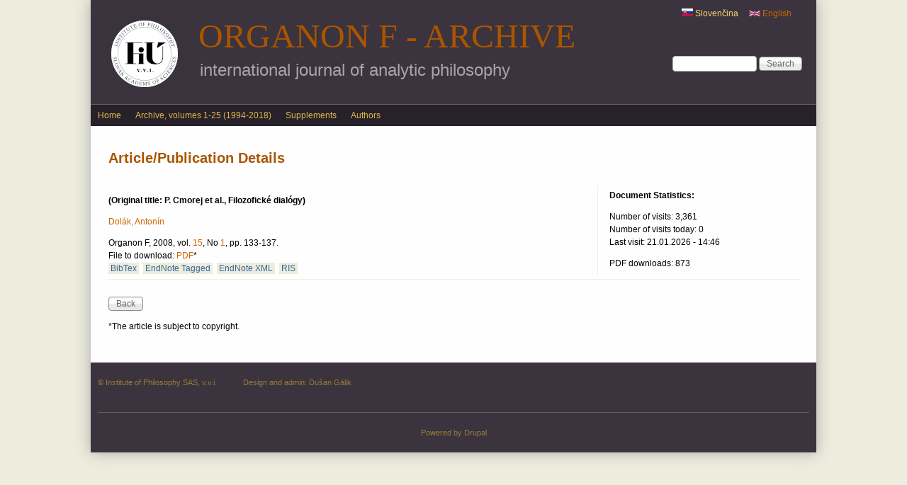

--- FILE ---
content_type: text/html; charset=utf-8
request_url: http://www.klemens.sav.sk/fiusav/organon/?q=en/node/594
body_size: 6293
content:
<!DOCTYPE html>
<!--[if IEMobile 7]><html class="iem7" lang="en" dir="ltr"><![endif]-->
<!--[if (lte IE 6)&(!IEMobile)]><html class="ie6 ie6-7 ie6-8" lang="en" dir="ltr"><![endif]-->
<!--[if (IE 7)&(!IEMobile)]><html class="ie7 ie6-7 ie6-8" lang="en" dir="ltr"><![endif]-->
<!--[if (IE 8)&(!IEMobile)]><html class="ie8 ie6-8" lang="en" dir="ltr"><![endif]-->
<!--[if (gte IE 9)|(gt IEMobile 7)]><!--><html lang="en" dir="ltr"
  xmlns:content="http://purl.org/rss/1.0/modules/content/"
  xmlns:dc="http://purl.org/dc/terms/"
  xmlns:foaf="http://xmlns.com/foaf/0.1/"
  xmlns:og="http://ogp.me/ns#"
  xmlns:rdfs="http://www.w3.org/2000/01/rdf-schema#"
  xmlns:sioc="http://rdfs.org/sioc/ns#"
  xmlns:sioct="http://rdfs.org/sioc/types#"
  xmlns:skos="http://www.w3.org/2004/02/skos/core#"
  xmlns:xsd="http://www.w3.org/2001/XMLSchema#"><!--<![endif]-->
<head>
<meta charset="utf-8" />
<meta name="Generator" content="Drupal 7 (http://drupal.org)" />
<link rel="canonical" href="/fiusav/organon/?q=en/node/594" />
<link rel="shortlink" href="/fiusav/organon/?q=en/node/594" />
<link rel="shortcut icon" href="http://www.klemens.sav.sk/fiusav/organon/sites/default/files/favicon_0.png" type="image/png" />
<meta name="viewport" content="width=device-width, initial-scale=1">
<meta name="MobileOptimized" content="width">
<meta name="HandheldFriendly" content="true">
<meta name="apple-mobile-web-app-capable" content="yes">
<meta http-equiv="cleartype" content="on">
<meta http-equiv="X-UA-Compatible" content="IE=edge, chrome=1">
<title>Article/Publication Details | Organon F - Archive</title>
<style>
@import url("http://www.klemens.sav.sk/fiusav/organon/modules/system/system.base.css?t070g1");
@import url("http://www.klemens.sav.sk/fiusav/organon/modules/system/system.menus.css?t070g1");
@import url("http://www.klemens.sav.sk/fiusav/organon/modules/system/system.messages.css?t070g1");
@import url("http://www.klemens.sav.sk/fiusav/organon/modules/system/system.theme.css?t070g1");
</style>
<style media="screen">
@import url("http://www.klemens.sav.sk/fiusav/organon/sites/all/libraries/shadowbox/shadowbox.css?t070g1");
</style>
<style media="print">#sb-container{position:relative;}#sb-overlay{display:none;}#sb-wrapper{position:relative;top:0;left:0;}#sb-loading{display:none;}
</style>
<style>
@import url("http://www.klemens.sav.sk/fiusav/organon/modules/comment/comment.css?t070g1");
@import url("http://www.klemens.sav.sk/fiusav/organon/modules/field/theme/field.css?t070g1");
@import url("http://www.klemens.sav.sk/fiusav/organon/modules/node/node.css?t070g1");
@import url("http://www.klemens.sav.sk/fiusav/organon/modules/search/search.css?t070g1");
@import url("http://www.klemens.sav.sk/fiusav/organon/modules/user/user.css?t070g1");
@import url("http://www.klemens.sav.sk/fiusav/organon/sites/all/modules/views/css/views.css?t070g1");
</style>
<style>
@import url("http://www.klemens.sav.sk/fiusav/organon/sites/all/modules/ctools/css/ctools.css?t070g1");
@import url("http://www.klemens.sav.sk/fiusav/organon/sites/all/modules/panels/css/panels.css?t070g1");
@import url("http://www.klemens.sav.sk/fiusav/organon/sites/all/modules/biblio/biblio.css?t070g1");
@import url("http://www.klemens.sav.sk/fiusav/organon/sites/all/modules/panels/plugins/layouts/flexible/flexible.css?t070g1");
@import url("http://www.klemens.sav.sk/fiusav/organon/sites/default/files/ctools/css/cad1c1249195d90f3e5f19fe876d23ff.css?t070g1");
@import url("http://www.klemens.sav.sk/fiusav/organon/modules/locale/locale.css?t070g1");
@import url("http://www.klemens.sav.sk/fiusav/organon/sites/all/libraries/superfish/css/superfish.css?t070g1");
</style>
<style>
@import url("http://www.klemens.sav.sk/fiusav/organon/sites/all/themes/adaptivetheme/adaptivetheme/css/at.base.css?t070g1");
@import url("http://www.klemens.sav.sk/fiusav/organon/sites/all/themes/adaptivetheme/adaptivetheme/css/at.layout.css?t070g1");
@import url("http://www.klemens.sav.sk/fiusav/organon/sites/all/themes/adaptivetheme/adaptivetheme/css/at.messages.css?t070g1");
@import url("http://www.klemens.sav.sk/fiusav/organon/sites/all/themes/at_magazine/css/styles.base.css?t070g1");
@import url("http://www.klemens.sav.sk/fiusav/organon/sites/all/themes/at_magazine/css/styles.settings.css?t070g1");
@import url("http://www.klemens.sav.sk/fiusav/organon/sites/all/themes/at_magazine/css/styles.modules.css?t070g1");
@import url("http://www.klemens.sav.sk/fiusav/organon/sites/all/themes/organon_darktheme/color/colors.css?t070g1");
@import url("http://www.klemens.sav.sk/fiusav/organon/sites/all/themes/at_magazine/css/styles.custom.css?t070g1");
@import url("http://www.klemens.sav.sk/fiusav/organon/sites/all/themes/organon_darktheme/css/organon_darktheme.css?t070g1");
@import url("http://www.klemens.sav.sk/fiusav/organon/sites/all/themes/organon_darktheme/css/maintenance.css?t070g1");
</style>
<link type="text/css" rel="stylesheet" href="http://www.klemens.sav.sk/fiusav/organon/sites/all/themes/at_magazine/css/at_magazine.responsive.style.css?t070g1" media="all" />
<link type="text/css" rel="stylesheet" href="http://www.klemens.sav.sk/fiusav/organon/sites/all/themes/at_magazine/css/at_magazine.responsive.gpanels.css?t070g1" media="all" />
<link type="text/css" rel="stylesheet" href="http://www.klemens.sav.sk/fiusav/organon/sites/all/themes/organon_darktheme/css/organon_darktheme.responsive.style.css?t070g1" media="all" />
<link type="text/css" rel="stylesheet" href="http://www.klemens.sav.sk/fiusav/organon/sites/all/themes/organon_darktheme/css/organon_darktheme.responsive.gpanels.css?t070g1" media="all" />
<link type="text/css" rel="stylesheet" href="http://www.klemens.sav.sk/fiusav/organon/sites/default/files/at_css/organon_darktheme.responsive.layout.css?t070g1" media="all" />

<!--[if lt IE 9]>
<link type="text/css" rel="stylesheet" href="http://www.klemens.sav.sk/fiusav/organon/sites/default/files/at_css/organon_darktheme.lt-ie9.layout.css?t070g1" media="all" />
<![endif]-->

<!--[if IE 6]>
<link type="text/css" rel="stylesheet" href="http://www.klemens.sav.sk/fiusav/organon/sites/all/themes/at_magazine/css/ie-6.css?t070g1" media="all" />
<![endif]-->

<!--[if lte IE 7]>
<link type="text/css" rel="stylesheet" href="http://www.klemens.sav.sk/fiusav/organon/sites/all/themes/at_magazine/css/ie-lte-7.css?t070g1" media="all" />
<![endif]-->

<!--[if IE 8]>
<link type="text/css" rel="stylesheet" href="http://www.klemens.sav.sk/fiusav/organon/sites/all/themes/at_magazine/css/ie-8.css?t070g1" media="all" />
<![endif]-->

<!--[if lte IE 9]>
<link type="text/css" rel="stylesheet" href="http://www.klemens.sav.sk/fiusav/organon/sites/all/themes/at_magazine/css/ie-lte-9.css?t070g1" media="all" />
<![endif]-->
<script src="http://www.klemens.sav.sk/fiusav/organon/misc/jquery.js?v=1.4.4"></script>
<script src="http://www.klemens.sav.sk/fiusav/organon/misc/jquery-extend-3.4.0.js?v=1.4.4"></script>
<script src="http://www.klemens.sav.sk/fiusav/organon/misc/jquery-html-prefilter-3.5.0-backport.js?v=1.4.4"></script>
<script src="http://www.klemens.sav.sk/fiusav/organon/misc/jquery.once.js?v=1.2"></script>
<script src="http://www.klemens.sav.sk/fiusav/organon/misc/drupal.js?t070g1"></script>
<script src="http://www.klemens.sav.sk/fiusav/organon/sites/all/libraries/shadowbox/shadowbox.js?v=3.0.3"></script>
<script src="http://www.klemens.sav.sk/fiusav/organon/sites/all/modules/shadowbox/shadowbox_auto.js?v=3.0.3"></script>
<script src="http://www.klemens.sav.sk/fiusav/organon/misc/form-single-submit.js?v=7.103"></script>
<script src="http://www.klemens.sav.sk/fiusav/organon/sites/all/modules/google_analytics/googleanalytics.js?t070g1"></script>
<script src="http://www.klemens.sav.sk/fiusav/organon/sites/default/files/googleanalytics/js?t070g1"></script>
<script>window.dataLayer = window.dataLayer || [];function gtag(){dataLayer.push(arguments)};gtag("js", new Date());gtag("set", "developer_id.dMDhkMT", true);gtag("config", "G-6W428JJWZM", {"groups":"default","anonymize_ip":true,"page_path":location.pathname + location.search + location.hash,"link_attribution":true});</script>
<script src="http://www.klemens.sav.sk/fiusav/organon/sites/all/libraries/superfish/jquery.hoverIntent.minified.js?t070g1"></script>
<script src="http://www.klemens.sav.sk/fiusav/organon/sites/all/libraries/superfish/sfsmallscreen.js?t070g1"></script>
<script src="http://www.klemens.sav.sk/fiusav/organon/sites/all/libraries/superfish/superfish.js?t070g1"></script>
<script src="http://www.klemens.sav.sk/fiusav/organon/sites/all/libraries/superfish/supersubs.js?t070g1"></script>
<script src="http://www.klemens.sav.sk/fiusav/organon/sites/all/modules/superfish/superfish.js?t070g1"></script>
<script src="http://www.klemens.sav.sk/fiusav/organon/sites/all/themes/at_magazine/js/eq.js?t070g1"></script>
<script src="http://www.klemens.sav.sk/fiusav/organon/sites/all/themes/at_magazine/js/eq-gp.js?t070g1"></script>
<script>
          Shadowbox.path = "/fiusav/organon/sites/all/libraries/shadowbox/";
        </script>
<script>jQuery.extend(Drupal.settings, {"basePath":"\/fiusav\/organon\/","pathPrefix":"en\/","setHasJsCookie":0,"ajaxPageState":{"theme":"organon_darktheme","theme_token":"VbpHCzRUj2w1WsjjFSSNknQhhWchvlpCF9fDSjNVWoo","js":{"misc\/jquery.js":1,"misc\/jquery-extend-3.4.0.js":1,"misc\/jquery-html-prefilter-3.5.0-backport.js":1,"misc\/jquery.once.js":1,"misc\/drupal.js":1,"sites\/all\/libraries\/shadowbox\/shadowbox.js":1,"sites\/all\/modules\/shadowbox\/shadowbox_auto.js":1,"misc\/form-single-submit.js":1,"sites\/all\/modules\/google_analytics\/googleanalytics.js":1,"http:\/\/www.klemens.sav.sk\/fiusav\/organon\/sites\/default\/files\/googleanalytics\/js?t070g1":1,"0":1,"sites\/all\/libraries\/superfish\/jquery.hoverIntent.minified.js":1,"sites\/all\/libraries\/superfish\/sfsmallscreen.js":1,"sites\/all\/libraries\/superfish\/superfish.js":1,"sites\/all\/libraries\/superfish\/supersubs.js":1,"sites\/all\/modules\/superfish\/superfish.js":1,"sites\/all\/themes\/at_magazine\/js\/eq.js":1,"sites\/all\/themes\/at_magazine\/js\/eq-gp.js":1,"1":1},"css":{"modules\/system\/system.base.css":1,"modules\/system\/system.menus.css":1,"modules\/system\/system.messages.css":1,"modules\/system\/system.theme.css":1,"sites\/all\/libraries\/shadowbox\/shadowbox.css":1,"0":1,"modules\/comment\/comment.css":1,"modules\/field\/theme\/field.css":1,"modules\/node\/node.css":1,"modules\/search\/search.css":1,"modules\/user\/user.css":1,"sites\/all\/modules\/views\/css\/views.css":1,"sites\/all\/modules\/ctools\/css\/ctools.css":1,"sites\/all\/modules\/panels\/css\/panels.css":1,"sites\/all\/modules\/biblio\/biblio.css":1,"sites\/all\/modules\/panels\/plugins\/layouts\/flexible\/flexible.css":1,"public:\/\/ctools\/css\/cad1c1249195d90f3e5f19fe876d23ff.css":1,"modules\/locale\/locale.css":1,"sites\/all\/libraries\/superfish\/css\/superfish.css":1,"sites\/all\/themes\/adaptivetheme\/adaptivetheme\/css\/at.base.css":1,"sites\/all\/themes\/adaptivetheme\/adaptivetheme\/css\/at.layout.css":1,"sites\/all\/themes\/adaptivetheme\/adaptivetheme\/css\/at.messages.css":1,"sites\/all\/themes\/at_magazine\/css\/styles.base.css":1,"sites\/all\/themes\/at_magazine\/css\/styles.settings.css":1,"sites\/all\/themes\/at_magazine\/css\/styles.modules.css":1,"sites\/all\/themes\/organon_darktheme\/color\/colors.css":1,"sites\/all\/themes\/at_magazine\/css\/styles.custom.css":1,"sites\/all\/themes\/organon_darktheme\/css\/organon_darktheme.css":1,"sites\/all\/themes\/organon_darktheme\/css\/maintenance.css":1,"sites\/all\/themes\/at_magazine\/css\/at_magazine.responsive.style.css":1,"sites\/all\/themes\/at_magazine\/css\/at_magazine.responsive.gpanels.css":1,"sites\/all\/themes\/organon_darktheme\/css\/organon_darktheme.responsive.style.css":1,"sites\/all\/themes\/organon_darktheme\/css\/organon_darktheme.responsive.gpanels.css":1,"public:\/\/at_css\/organon_darktheme.responsive.layout.css":1,"public:\/\/at_css\/organon_darktheme.lt-ie9.layout.css":1,"sites\/all\/themes\/at_magazine\/css\/ie-6.css":1,"sites\/all\/themes\/at_magazine\/css\/ie-lte-7.css":1,"sites\/all\/themes\/at_magazine\/css\/ie-8.css":1,"sites\/all\/themes\/at_magazine\/css\/ie-lte-9.css":1}},"shadowbox":{"animate":1,"animateFade":1,"animSequence":"wh","auto_enable_all_images":0,"auto_gallery":0,"autoplayMovies":true,"continuous":0,"counterLimit":"10","counterType":"default","displayCounter":1,"displayNav":1,"enableKeys":1,"fadeDuration":"0.35","handleOversize":"resize","handleUnsupported":"link","initialHeight":160,"initialWidth":320,"language":"en","modal":false,"overlayColor":"#000","overlayOpacity":"0.85","resizeDuration":"0.35","showMovieControls":1,"slideshowDelay":"0","viewportPadding":20,"useSizzle":0},"googleanalytics":{"account":["G-6W428JJWZM"],"trackOutbound":1,"trackMailto":1,"trackDownload":1,"trackDownloadExtensions":"pdf|png","trackUrlFragments":1},"urlIsAjaxTrusted":{"\/fiusav\/organon\/?q=en\/node\/594":true},"superfish":{"2":{"id":"2","sf":{"animation":{"opacity":"show"},"speed":"\u0027fast\u0027","autoArrows":false,"dropShadows":true,"disableHI":false},"plugins":{"smallscreen":{"mode":"window_width","addSelected":false,"menuClasses":false,"hyperlinkClasses":false,"title":"English menu"},"supposition":false,"bgiframe":false,"supersubs":{"minWidth":"12","maxWidth":"27","extraWidth":1}}}}});</script>
<!--[if lt IE 9]>
<script src="//html5shiv.googlecode.com/svn/trunk/html5.js"></script>
<![endif]-->
</head>
<body class="html not-front not-logged-in no-sidebars page-node page-node- page-node-594 page-type-biblio i18n-en lang-en site-name-organon-f---archive section-node color-scheme-default organon-darktheme fs-medium bb-n  mb-dd rc-0 bs-n ia-r                 bf-l snf-cc ssf-cc  ptf-a ntf-a ctf-a btf-a">
  <div id="skip-link">
    <a href="#main-content" class="element-invisible element-focusable">Skip to main content</a>
  </div>
    <div id="page" class="container">

    <div class="region region-menu-bar-top">
    <div id="block-locale-language" class="block block-locale block-odd block-count-1 block-region-menu-bar-top block-first" role="complementary">
  <div class="block-inner clearfix">
                <div class="block-content content no-title">
      <div class="block-content-inner clearfix">
        <ul class="language-switcher-locale-url"><li class="en first active"><a href="/fiusav/organon/?q=en/node/594" class="language-link active" xml:lang="en"><img class="language-icon" typeof="foaf:Image" src="http://www.klemens.sav.sk/fiusav/organon/sites/all/modules/languageicons/flags/en.png" width="16" height="12" alt="English" title="English" /> English</a></li><li class="sk last"><a href="/fiusav/organon/?q=sk/content/p-cmorej-et-al-filozoficke-dialogy" class="language-link" xml:lang="sk"><img class="language-icon" typeof="foaf:Image" src="http://www.klemens.sav.sk/fiusav/organon/sites/all/modules/languageicons/flags/sk.png" width="16" height="12" alt="Slovenčina" title="Slovenčina" /> Slovenčina</a></li></ul>      </div>
    </div>
  </div>
</div>
<div id="block-search-form" class="block block-search block-even block-count-2 block-region-menu-bar-top" role="search">
  <div class="block-inner clearfix">
                <div class="block-content content no-title">
      <form action="/fiusav/organon/?q=en/node/594" method="post" id="search-block-form" accept-charset="UTF-8"><div><div class="container-inline">
      <h2 class="element-invisible">Search form</h2>
    <div class="form-item form-type-textfield form-item-search-block-form">
  <label class="element-invisible" for="edit-search-block-form--2">Search </label>
 <input title="Enter the terms you wish to search for." type="search" id="edit-search-block-form--2" name="search_block_form" value="" size="15" maxlength="128" class="form-text" />
</div>
<div class="form-actions form-wrapper" id="edit-actions"><input type="submit" id="edit-submit" name="op" value="Search" class="form-submit" /></div><input type="hidden" name="form_build_id" value="form-pLBeqvQFpsmKHcbIzwy1xUAO6eeIIHMtkP1-eNl4gF4" />
<input type="hidden" name="form_id" value="search_block_form" />
</div>
</div></form>    </div>
  </div>
</div>
  </div>
 <!-- /menu bar top -->

  <header id="header" class="clearfix">
    <div id="branding">
              <div id="logo"><a href="/fiusav/organon/?q=en" title="Home page"><img src="http://www.klemens.sav.sk/fiusav/organon/sites/default/files/logo/FiU-VVI-Organon-EN-web.jpg" alt="Organon F - Archive logo"/></a></div>
                    <hgroup>
                      <h1 id="site-name"><a href="/fiusav/organon/?q=en" title="Home page">Organon F - Archive</a></h1>
                                <h1 id="site-slogan">international journal of analytic philosophy</h1>
                  </hgroup>
          </div>
     <!-- /header region -->
  </header> <!-- /header -->

      <div id="menu-bar-wrapper" class="clearfix">
        <div id="menu-bar" class="nav clearfix">
      <nav id="block-superfish-2" class="block block-superfish block-odd block-count-3 block-region-menu-bar menu-wrapper block-first clearfix" role="navigation">
              <h2 class="block-title element-invisible">English menu</h2>
            <ul id="superfish-2" class="menu sf-menu sf-menu-english-menu sf-horizontal sf-style-none sf-total-items-4 sf-parent-items-0 sf-single-items-4"><li id="menu-622-2" class="first odd sf-item-1 sf-depth-1 sf-no-children"><a href="/fiusav/organon/?q=en" title="" class="sf-depth-1">Home</a></li><li id="menu-906-2" class="middle even sf-item-2 sf-depth-1 sf-no-children"><a href="/fiusav/organon/?q=en/browse/previous/volumes" title="" class="sf-depth-1">Archive, volumes 1-25 (1994-2018)</a></li><li id="menu-907-2" class="middle odd sf-item-3 sf-depth-1 sf-no-children"><a href="/fiusav/organon/?q=en/view/supplements/list" title="" class="sf-depth-1">Supplements</a></li><li id="menu-908-2" class="last even sf-item-4 sf-depth-1 sf-no-children"><a href="/fiusav/organon/?q=en/browse/authors" title="" class="sf-depth-1">Authors</a></li></ul>  </nav>
  </div>
 <!-- /menu bar -->
    </div>
  
  
   <!-- /message -->
   <!-- /help -->

   <!-- /secondary-content -->

  <!-- Three column 3x33 Gpanel -->
  
  <div id="columns" class="at-mag-columns"><div class="columns-inner clearfix">
    <div id="content-column"><div class="content-inner">

       <!-- /highlight -->

      <!-- Two column 2x50 Gpanel -->
      
            <section id="main-content">

                  <header class="clearfix">
                                      <h1 id="page-title">Article/Publication Details</h1>
                        
                      </header>
        
          <div class="region region-content">
    <div id="block-system-main" class="block block-system block-odd block-count-4 block-region-content block-first">
  <div class="block-inner clearfix">
                <div class="block-content content no-title">
      <div class="block-content-inner clearfix">
        <div class="panel-flexible panels-flexible-clone_of_browse_number_layout clearfix" >
<div class="panel-flexible-inside panels-flexible-clone_of_browse_number_layout-inside">
<div class="panels-flexible-row panels-flexible-row-clone_of_browse_number_layout-main-row panels-flexible-row-first clearfix">
  <div class="inside panels-flexible-row-inside panels-flexible-row-clone_of_browse_number_layout-main-row-inside panels-flexible-row-inside-first clearfix">
<div class="panels-flexible-region panels-flexible-region-clone_of_browse_number_layout-center panels-flexible-region-first panels-view-details-header">
  <div class="inside panels-flexible-region-inside panels-flexible-region-clone_of_browse_number_layout-center-inside panels-flexible-region-inside-first">
<div class="panel-pane pane-views-panes pane-view-details-panel-pane-4"  >
  
      
  
  <div class="pane-content">
    <div class="view view-view-details view-id-view_details view-display-id-panel_pane_4 view-dom-id-b79bd1f0203590c20454ac1c5b99d825">
        
  
  
      <div class="view-content">
        <div class="views-row views-row-1 views-row-odd views-row-first views-row-last">
      
  <div class="views-field views-field-biblio-translated-title">        <h3 class="field-content"></h3>  </div>  
  <div class="views-field views-field-title">        <strong class="field-content">(Original title: P. Cmorej et al., Filozofické dialógy)</strong>  </div>  </div>
    </div>
  
  
  
  
  
  
</div>  </div>

  
  </div>
<div class="panel-separator"></div><div class="panel-pane pane-views-panes pane-view-details-panel-pane-1"  >
  
      
  
  <div class="pane-content">
    <div class="view view-view-details view-id-view_details view-display-id-panel_pane_1 view-dom-id-7ca32938810bbfc43655b646b46ad15e">
        
  
  
      <div class="view-content">
        <div class="views-row views-row-1 views-row-odd views-row-first views-row-last">
      
  <span class="views-field views-field-name">        <span class="field-content view-author-authors"><a href="/fiusav/organon/?q=en/view/author/167">Dolák, Antonín</a></span>  </span>  </div>
    </div>
  
  
  
  
  
  
</div>  </div>

  
  </div>
<div class="panel-separator"></div><div class="panel-pane pane-views-panes pane-view-details-panel-pane-8"  >
  
      
  
  <div class="pane-content">
    <div class="view view-view-details view-id-view_details view-display-id-panel_pane_8 view-dom-id-fe7ff7d2f0a8dbee34a63e89d83b4928">
        
  
  
      <div class="view-content">
        <div class="views-row views-row-1 views-row-odd views-row-first views-row-last">
      
  <span class="views-field views-field-biblio-pages">        <div class="field-content">Organon F, 2008, vol. <a href="/fiusav/organon/?q=en/browse/volume/2008/15">15</a>, No <a href="/fiusav/organon/?q=en/browse/number/2008/1">1</a>, pp. 133-137.</div>  </span>  
  <div class="views-field views-field-biblio-url">    <span class="views-label views-label-biblio-url">File to download: </span>    <span class="field-content"><a href="http://www.klemens.sav.sk/fiusav/organon/organon_counter.php?year=2008&amp;number=1&amp;pages=133-137">PDF</a>*</span>  </div>  
  <span class="views-field views-field-bibtex-export">        <span class="field-content biblio-export-link"><a href="/fiusav/organon/?q=en/biblio/export/bibtex/594">BibTex</a></span>  </span>  
  <span class="views-field views-field-tagged-export">        <span class="field-content biblio-export-link"><a href="/fiusav/organon/?q=en/biblio/export/tagged/594">EndNote Tagged</a></span>  </span>  
  <span class="views-field views-field-xml-export">        <span class="field-content biblio-export-link"><a href="/fiusav/organon/?q=en/biblio/export/xml/594">EndNote XML</a></span>  </span>  
  <span class="views-field views-field-ris-export">        <span class="field-content biblio-export-link"><a href="/fiusav/organon/?q=en/biblio/export/ris/594">RIS</a></span>  </span>  </div>
    </div>
  
  
  
  
  
  
</div>  </div>

  
  </div>
  </div>
</div>
<div class="panels-flexible-region panels-flexible-region-clone_of_browse_number_layout-statistics panels-flexible-region-last biblio-statistics">
  <div class="inside panels-flexible-region-inside panels-flexible-region-clone_of_browse_number_layout-statistics-inside panels-flexible-region-inside-last">
<div class="panel-pane pane-custom pane-2 biblio-statistics-inside"  >
  
      
  
  <div class="pane-content">
    <h4>Document Statistics:</h4>
  </div>

  
  </div>
<div class="panel-separator"></div><div class="panel-pane pane-views-panes pane-view-details-panel-pane-7 biblio-statistics-inside"  >
  
      
  
  <div class="pane-content">
    <div class="view view-view-details view-id-view_details view-display-id-panel_pane_7 view-dom-id-09a92dddc35fded0aef5addd948c7057">
        
  
  
      <div class="view-content">
        <div class="views-row views-row-1 views-row-odd views-row-first views-row-last">
      
  <div class="views-field views-field-totalcount">    <span class="views-label views-label-totalcount">Number of visits: </span>    <span class="field-content">3,361</span>  </div>  
  <div class="views-field views-field-daycount">    <span class="views-label views-label-daycount">Number of visits today: </span>    <span class="field-content">0</span>  </div>  
  <div class="views-field views-field-timestamp">    <span class="views-label views-label-timestamp">Last visit: </span>    <span class="field-content">21.01.2026 - 14:46</span>  </div>  </div>
    </div>
  
  
  
  
  
  
</div>  </div>

  
  </div>
<div class="panel-separator"></div><div class="panel-pane pane-views-panes pane-organon-download-counter-panel-pane-2 biblio-statistics-inside"  >
  
      
  
  <div class="pane-content">
    <div class="view view-organon-download-counter view-id-organon_download_counter view-display-id-panel_pane_2 view-dom-id-6c7b52327a96bc6f80d10edf4b6d368d">
        
  
  
      <div class="view-content">
        <div class="views-row views-row-1 views-row-odd views-row-first views-row-last">
      
  <div class="views-field views-field-php">        <span class="field-content">PDF downloads: 873</span>  </div>  </div>
    </div>
  
  
  
  
  
  
</div>  </div>

  
  </div>
  </div>
</div>
  </div>
</div>
<div class="panels-flexible-row panels-flexible-row-clone_of_browse_number_layout-1 clearfix panels-view-details-main">
  <div class="inside panels-flexible-row-inside panels-flexible-row-clone_of_browse_number_layout-1-inside clearfix">
<div class="panels-flexible-region panels-flexible-region-clone_of_browse_number_layout-abstrakt_sk panels-flexible-region-first panels-view-details-left">
  <div class="inside panels-flexible-region-inside panels-flexible-region-clone_of_browse_number_layout-abstrakt_sk-inside panels-flexible-region-inside-first">
  </div>
</div>
<div class="panels-flexible-region panels-flexible-region-clone_of_browse_number_layout-browse_number___view panels-flexible-region-last panels-view-details-right">
  <div class="inside panels-flexible-region-inside panels-flexible-region-clone_of_browse_number_layout-browse_number___view-inside panels-flexible-region-inside-last">
  </div>
</div>
  </div>
</div>
<div class="panels-flexible-row panels-flexible-row-clone_of_browse_number_layout-2 panels-flexible-row-last clearfix ">
  <div class="inside panels-flexible-row-inside panels-flexible-row-clone_of_browse_number_layout-2-inside panels-flexible-row-inside-last clearfix">
<div class="panels-flexible-region panels-flexible-region-clone_of_browse_number_layout-back_button panels-flexible-region-first panels-flexible-region-last ">
  <div class="inside panels-flexible-region-inside panels-flexible-region-clone_of_browse_number_layout-back_button-inside panels-flexible-region-inside-first panels-flexible-region-inside-last">
<div class="panel-pane pane-views-panes pane-view-abstract-sk-panel-pane-2"  >
  
      
  
  <div class="pane-content">
    <div class="view view-view-abstract-sk view-id-view_abstract_sk view-display-id-panel_pane_2 view-dom-id-fbc2297e6577df098d0b3e21ef020fe8">
        
  
  
      <div class="view-content">
        <div class="views-row views-row-1 views-row-odd views-row-first views-row-last">
      </div>
    </div>
  
  
  
  
  
  
</div>  </div>

  
  </div>
<div class="panel-separator"></div><div class="panel-pane pane-views-panes pane-view-abstract-sk-panel-pane-3"  >
  
      
  
  <div class="pane-content">
    <div class="view view-view-abstract-sk view-id-view_abstract_sk view-display-id-panel_pane_3 view-dom-id-ca5e51360c11ee7138abf89e9f9b08bc">
        
  
  
      <div class="view-content">
        <div class="views-row views-row-1">
      </div>
    </div>
  
  
  
  
  
  
</div>  </div>

  
  </div>
<div class="panel-separator"></div><div class="panel-pane pane-views-panes pane-view-details-panel-pane-19"  >
  
      
  
  <div class="pane-content">
    <div class="view view-view-details view-id-view_details view-display-id-panel_pane_19 view-dom-id-f5001221d133e244f0ac5ba40c796cb2">
        
  
  
      <div class="view-content">
        <div class="views-row views-row-1 views-row-odd views-row-first views-row-last">
      </div>
    </div>
  
  
  
  
  
  
</div>  </div>

  
  </div>
<div class="panel-separator"></div><div class="panel-pane pane-custom pane-1"  >
  
      
  
  <div class="pane-content">
    <p><input type="button" onclick="self.history.back()" class="form-submit" value="Back" /></p>
  </div>

  
  </div>
<div class="panel-separator"></div><div class="panel-pane pane-views-panes pane-organon-download-counter-panel-pane-10"  >
  
      
  
  <div class="pane-content">
    <div class="view view-organon-download-counter view-id-organon_download_counter view-display-id-panel_pane_10 view-dom-id-d1c7abd8a3c715197da686fa40651fc5">
        
  
  
      <div class="view-content">
        <div class="views-row views-row-1 views-row-odd views-row-first views-row-last">
      
  <div class="views-field views-field-php">        <span class="field-content">*The article is subject to copyright.</span>  </div>  </div>
    </div>
  
  
  
  
  
  
</div>  </div>

  
  </div>
<div class="panel-separator"></div><div class="panel-pane pane-views-panes pane-organon-download-counter-panel-pane-14"  >
  
      
  
  <div class="pane-content">
    <div class="view view-organon-download-counter view-id-organon_download_counter view-display-id-panel_pane_14 view-dom-id-2cacfd562b364a0dfd5c05f843321b35">
        
  
  
      <div class="view-content">
        <div class="views-row views-row-1 views-row-odd views-row-first views-row-last">
      
  <div class="views-field views-field-php">        <span class="field-content"></span>  </div>  </div>
    </div>
  
  
  
  
  
  
</div>  </div>

  
  </div>
  </div>
</div>
  </div>
</div>
</div>
</div>
      </div>
    </div>
  </div>
</div>
  </div>
 <!-- /content -->

      </section> <!-- /main-content -->

       <!-- /content-aside -->

    </div></div> <!-- /content-column -->

        
  </div></div> <!-- /columns -->

   <!-- /tertiary-content -->

  <!-- Three column 50-25-25 Gpanel -->
  
  <!-- Three column 25-25-50 Gpanel -->
  
  <!-- Four column Gpanel -->
  

    <footer id="footer"><div id="footer-inner" class="clearfix">
      <!-- Five column Gpanel -->
              <div id="footerpanel" class="five-5x20 gpanel clearfix">
            <div class="region region-five-first">
    <div id="block-block-8" class="block block-block block-odd block-count-5 block-region-five-first block-first">
  <div class="block-inner clearfix">
                <div class="block-content content no-title">
      <div class="block-content-inner clearfix">
        <p>© Institute of Philosophy SAS, v.v.i.</p>
      </div>
    </div>
  </div>
</div>
  </div>
                                          <div class="region region-five-fifth">
    <div id="block-block-9" class="block block-block block-odd block-count-6 block-region-five-fifth block-first">
  <div class="block-inner clearfix">
                <div class="block-content content no-title">
      <div class="block-content-inner clearfix">
        <p>Design and admin: <a href="mailto:Dusan.Galik@savba.sk">Dušan Gálik</a></p>
      </div>
    </div>
  </div>
</div>
  </div>
        </div>
              <div class="region region-footer">
    <div id="block-system-powered-by" class="block block-system block-odd block-count-7 block-region-footer block-first">
  <div class="block-inner clearfix">
                <div class="block-content content no-title">
      <div class="block-content-inner clearfix">
        <span>Powered by <a href="https://www.drupal.org">Drupal</a></span>      </div>
    </div>
  </div>
</div>
  </div>
 <!-- /footer region -->
       <!-- /feed icons -->
    </div></footer> <!-- /footer/footer-inner -->


</div> <!-- /page -->
  </body>
</html>


--- FILE ---
content_type: text/css
request_url: http://www.klemens.sav.sk/fiusav/organon/sites/all/themes/at_magazine/css/at_magazine.responsive.gpanels.css?t070g1
body_size: 494
content:
/* Set layout for gpanels for smaller devices */

/* Smartphone portrait */
@media only screen and (max-width:320px) {
  .gpanel .region {
    display: block;
    float: none;
    width: 100% !important;
  }
  .ie6-7 .gpanel .region {
    right: 0 !important;
  }
}

/* Smartphone landscape */
@media only screen and (min-width:321px) and (max-width:480px) {
  .gpanel .region {
    display: block;
    float: none;
    width: 100% !important;
  }
  .ie6-7 .gpanel .region {
    right: 0 !important;
  }
}

/* Tablet portrait */
@media only screen and (min-width:481px) and (max-width:768px) {
  .three-25-25-50 .region-three-25-25-50-first,
  .three-25-25-50 .region-three-25-25-50-second,
  .three-50-25-25 .region-three-50-25-25-second,
  .three-50-25-25 .region-three-50-25-25-third {
    width: 50%;
  }
  .three-50-25-25 .region-three-50-25-25-first,
  .three-25-25-50 .region-three-25-25-50-third {
    width: 100% !important;
    display: block;
    float: none;
    margin-bottom: 15px;
  }
  .four-4x25 .region {
    width: 50%;
  }
  .six-6x16 .region,
  .five-5x20 .region-five-first,
  .five-5x20 .region-five-second,
  .five-5x20 .region-five-third {
    width: 33.333%;
  }
  .five-5x20 .region-five-fourth,
  .five-5x20 .region-five-fifth {
    width: 50%;
  }
  .three-50-25-25 .region-three-50-25-25-second,
  .three-25-25-50 .region-three-25-25-50-third ,
  .six-6x16 .region-six-third,
  .five-5x20 .region-five-fourth {
    clear: left;
  }

  /* IE6-7 */
  .ie6-7 .three-25-25-50 .region-three-25-25-50-first,
  .ie6-7 .three-25-25-50 .region-three-25-25-50-second,
  .ie6-7 .three-50-25-25 .region-three-50-25-25-second,
  .ie6-7 .three-50-25-25 .region-three-50-25-25-third,
  .ie6-7 .four-4x25 .region,
  .ie6-7 .five-5x20 .region-five-fourth,
  .ie6-7 .five-5x20 .region-five-fifth   {
    width: 49%;
    right: 0 !important;
  }
  .ie6-7 .six-6x16 .region,
  .ie6-7 .five-5x20 .region-five-first,
  .ie6-7 .five-5x20 .region-five-second,
  .ie6-7 .five-5x20 .region-five-third {
    width: 32.333%;
    right: 0!important;
  }
}
